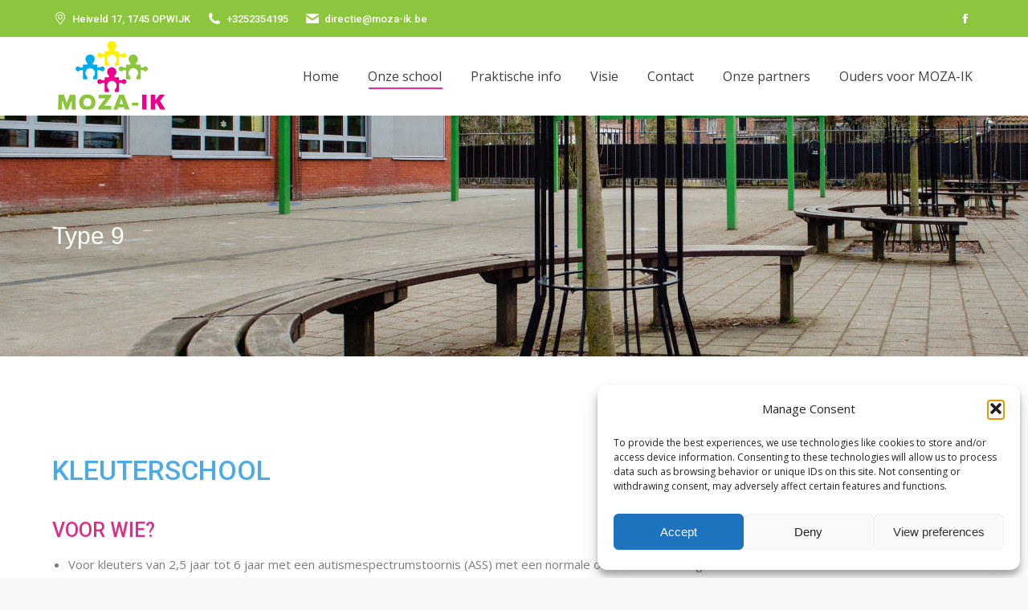

--- FILE ---
content_type: text/css
request_url: https://www.moza-ik.be/wp-content/themes/dt-the7-child/style.css?ver=12.10.0.1
body_size: 908
content:
/*
Theme Name: the7dtchild
Author: Dream-Theme
Author URI: http://dream-theme.com/
Description: The7 is perfectly scalable, performance and SEO optimized, responsive, retina ready multipurpose WordPress theme. It will fit every site – big or small. From huge corporate portals to studio or personal sites – The7 will become a great foundation for your next project!
Version: 1.0.0
License: This WordPress theme is comprised of two parts: (1) The PHP code and integrated HTML are licensed under the GPL license as is WordPress itself.  You will find a copy of the license text in the same directory as this text file. Or you can read it here: http://wordpress.org/about/gpl/ (2) All other parts of the theme including, but not limited to the CSS code, images, and design are licensed according to the license purchased. Read about licensing details here: http://themeforest.net/licenses/regular_extended
Template: dt-the7
*/

#bottom-bar.solid-bg {
    background: #951b81 none repeat center top;
}
#footer.solid-bg {
    background: #8cc63f none repeat center top;
}
.top-bar.solid-bg:before{  background: #ed038b none repeat center top; }

.footer .widget {
    text-align: center;
}
.st-accordion li>a:hover, .textwidget a, a.rsswidget, a:hover, h1 a, h2 a, h3 a, h4 a, h5 a, h6 a{ text-decoration: none; }

.vc-hoverbox-front-inner h2{ color:#fff !important; text-transform:uppercase !important; }
.vc-hoverbox-back-inner h2{ text-transform:uppercase !important; }

.flip1{ height:326px; }
.flip2{ height:366px; } 

.main-three{ display:inline-black; }
.main-three .three{ width:33%; float:left; display:inline-black; }
.main-three .three label{ padding:15px; display:inline-block; }

.singup-submit input{ background:#ed038b !important; color:#fff !important; }
.contact-submit input{ background:#ed038b !important; color:#fff !important; }

.white{ color:#fff !important; }
.white h2{ color:#fff !important; }
.white h3{ color:#fff !important; }
.vc_custom_1518688416765{ background-attachment: fixed !important; }
.vc_custom_1518691820600{ background-attachment: fixed !important; }
.vc_custom_1518692837616{ background-attachment: fixed !important; }

.rev-btn a{ color:#fff; text-decoration:none; }
.rev-btn a:hover{ color:#ed038b; text-decoration:none; }
.rev-btn:hover a{ color:#ed038b; text-decoration:none; }
